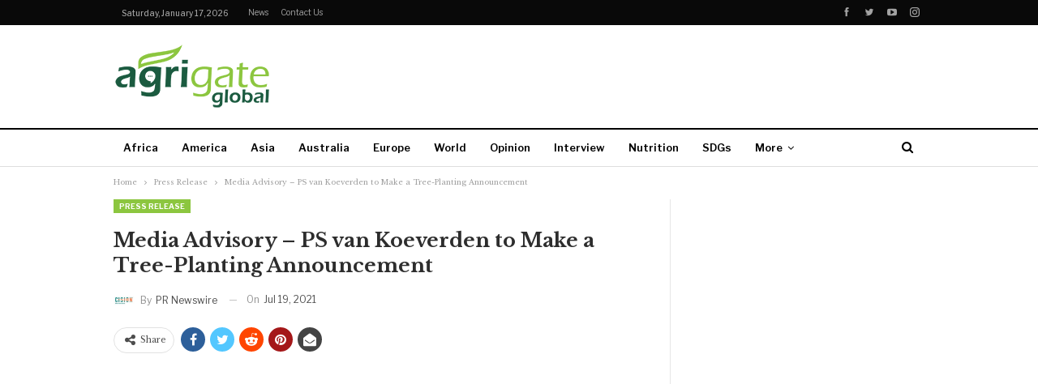

--- FILE ---
content_type: text/html; charset=UTF-8
request_url: https://agrigateglobal.com/press-release/media-advisory-ps-van-koeverden-to-make-a-tree-planting-announcement/
body_size: 82456
content:
	<!DOCTYPE html>
		<!--[if IE 8]>
	<html class="ie ie8" lang="en-US"> <![endif]-->
	<!--[if IE 9]>
	<html class="ie ie9" lang="en-US"> <![endif]-->
	<!--[if gt IE 9]><!-->
<html lang="en-US"> <!--<![endif]-->
	<head>
				<meta charset="UTF-8">
		<meta http-equiv="X-UA-Compatible" content="IE=edge">
		<meta name="viewport" content="width=device-width, initial-scale=1.0">
		<link rel="pingback" href="https://agrigateglobal.com/xmlrpc.php"/>

		<title>Media Advisory &#8211; PS van Koeverden to Make a Tree-Planting Announcement &#8211; Agrigate Global</title>
<meta name='robots' content='max-image-preview:large' />

<!-- Better Open Graph, Schema.org & Twitter Integration -->
<meta property="og:locale" content="en_us"/>
<meta property="og:site_name" content="Agrigate Global"/>
<meta property="og:url" content="https://agrigateglobal.com/press-release/media-advisory-ps-van-koeverden-to-make-a-tree-planting-announcement/"/>
<meta property="og:title" content="Media Advisory &#8211; PS van Koeverden to Make a Tree-Planting Announcement"/>
<meta property="og:image" content="https://agrigateglobal.com/wp-content/uploads/2021/06/ag-1-1024x575.jpg"/>
<meta property="article:section" content="Press Release"/>
<meta property="og:description" content=" MILTON, ON, July 19, 2021 /CNW/ - Adam van Koeverden, Parliamentary Secretary to the Minister of Diversity and Inclusion and Youth and to the Minister of Canadian Heritage (Sport) and Member of Parliament for Milton, on behalf of the Honourable Seam"/>
<meta property="og:type" content="article"/>
<meta name="twitter:card" content="summary"/>
<meta name="twitter:url" content="https://agrigateglobal.com/press-release/media-advisory-ps-van-koeverden-to-make-a-tree-planting-announcement/"/>
<meta name="twitter:title" content="Media Advisory &#8211; PS van Koeverden to Make a Tree-Planting Announcement"/>
<meta name="twitter:description" content=" MILTON, ON, July 19, 2021 /CNW/ - Adam van Koeverden, Parliamentary Secretary to the Minister of Diversity and Inclusion and Youth and to the Minister of Canadian Heritage (Sport) and Member of Parliament for Milton, on behalf of the Honourable Seam"/>
<meta name="twitter:image" content="https://agrigateglobal.com/wp-content/uploads/2021/06/ag-1-1024x575.jpg"/>
<!-- / Better Open Graph, Schema.org & Twitter Integration. -->
<link rel='dns-prefetch' href='//fonts.googleapis.com' />
<link rel="alternate" type="application/rss+xml" title="Agrigate Global &raquo; Feed" href="https://agrigateglobal.com/feed/" />
<link rel="alternate" type="application/rss+xml" title="Agrigate Global &raquo; Comments Feed" href="https://agrigateglobal.com/comments/feed/" />
<link rel="alternate" title="oEmbed (JSON)" type="application/json+oembed" href="https://agrigateglobal.com/wp-json/oembed/1.0/embed?url=https%3A%2F%2Fagrigateglobal.com%2Fpress-release%2Fmedia-advisory-ps-van-koeverden-to-make-a-tree-planting-announcement%2F" />
<link rel="alternate" title="oEmbed (XML)" type="text/xml+oembed" href="https://agrigateglobal.com/wp-json/oembed/1.0/embed?url=https%3A%2F%2Fagrigateglobal.com%2Fpress-release%2Fmedia-advisory-ps-van-koeverden-to-make-a-tree-planting-announcement%2F&#038;format=xml" />
<style id='wp-img-auto-sizes-contain-inline-css' type='text/css'>
img:is([sizes=auto i],[sizes^="auto," i]){contain-intrinsic-size:3000px 1500px}
/*# sourceURL=wp-img-auto-sizes-contain-inline-css */
</style>
<style id='wp-block-library-inline-css' type='text/css'>
:root{--wp-block-synced-color:#7a00df;--wp-block-synced-color--rgb:122,0,223;--wp-bound-block-color:var(--wp-block-synced-color);--wp-editor-canvas-background:#ddd;--wp-admin-theme-color:#007cba;--wp-admin-theme-color--rgb:0,124,186;--wp-admin-theme-color-darker-10:#006ba1;--wp-admin-theme-color-darker-10--rgb:0,107,160.5;--wp-admin-theme-color-darker-20:#005a87;--wp-admin-theme-color-darker-20--rgb:0,90,135;--wp-admin-border-width-focus:2px}@media (min-resolution:192dpi){:root{--wp-admin-border-width-focus:1.5px}}.wp-element-button{cursor:pointer}:root .has-very-light-gray-background-color{background-color:#eee}:root .has-very-dark-gray-background-color{background-color:#313131}:root .has-very-light-gray-color{color:#eee}:root .has-very-dark-gray-color{color:#313131}:root .has-vivid-green-cyan-to-vivid-cyan-blue-gradient-background{background:linear-gradient(135deg,#00d084,#0693e3)}:root .has-purple-crush-gradient-background{background:linear-gradient(135deg,#34e2e4,#4721fb 50%,#ab1dfe)}:root .has-hazy-dawn-gradient-background{background:linear-gradient(135deg,#faaca8,#dad0ec)}:root .has-subdued-olive-gradient-background{background:linear-gradient(135deg,#fafae1,#67a671)}:root .has-atomic-cream-gradient-background{background:linear-gradient(135deg,#fdd79a,#004a59)}:root .has-nightshade-gradient-background{background:linear-gradient(135deg,#330968,#31cdcf)}:root .has-midnight-gradient-background{background:linear-gradient(135deg,#020381,#2874fc)}:root{--wp--preset--font-size--normal:16px;--wp--preset--font-size--huge:42px}.has-regular-font-size{font-size:1em}.has-larger-font-size{font-size:2.625em}.has-normal-font-size{font-size:var(--wp--preset--font-size--normal)}.has-huge-font-size{font-size:var(--wp--preset--font-size--huge)}.has-text-align-center{text-align:center}.has-text-align-left{text-align:left}.has-text-align-right{text-align:right}.has-fit-text{white-space:nowrap!important}#end-resizable-editor-section{display:none}.aligncenter{clear:both}.items-justified-left{justify-content:flex-start}.items-justified-center{justify-content:center}.items-justified-right{justify-content:flex-end}.items-justified-space-between{justify-content:space-between}.screen-reader-text{border:0;clip-path:inset(50%);height:1px;margin:-1px;overflow:hidden;padding:0;position:absolute;width:1px;word-wrap:normal!important}.screen-reader-text:focus{background-color:#ddd;clip-path:none;color:#444;display:block;font-size:1em;height:auto;left:5px;line-height:normal;padding:15px 23px 14px;text-decoration:none;top:5px;width:auto;z-index:100000}html :where(.has-border-color){border-style:solid}html :where([style*=border-top-color]){border-top-style:solid}html :where([style*=border-right-color]){border-right-style:solid}html :where([style*=border-bottom-color]){border-bottom-style:solid}html :where([style*=border-left-color]){border-left-style:solid}html :where([style*=border-width]){border-style:solid}html :where([style*=border-top-width]){border-top-style:solid}html :where([style*=border-right-width]){border-right-style:solid}html :where([style*=border-bottom-width]){border-bottom-style:solid}html :where([style*=border-left-width]){border-left-style:solid}html :where(img[class*=wp-image-]){height:auto;max-width:100%}:where(figure){margin:0 0 1em}html :where(.is-position-sticky){--wp-admin--admin-bar--position-offset:var(--wp-admin--admin-bar--height,0px)}@media screen and (max-width:600px){html :where(.is-position-sticky){--wp-admin--admin-bar--position-offset:0px}}

/*# sourceURL=wp-block-library-inline-css */
</style><style id='global-styles-inline-css' type='text/css'>
:root{--wp--preset--aspect-ratio--square: 1;--wp--preset--aspect-ratio--4-3: 4/3;--wp--preset--aspect-ratio--3-4: 3/4;--wp--preset--aspect-ratio--3-2: 3/2;--wp--preset--aspect-ratio--2-3: 2/3;--wp--preset--aspect-ratio--16-9: 16/9;--wp--preset--aspect-ratio--9-16: 9/16;--wp--preset--color--black: #000000;--wp--preset--color--cyan-bluish-gray: #abb8c3;--wp--preset--color--white: #ffffff;--wp--preset--color--pale-pink: #f78da7;--wp--preset--color--vivid-red: #cf2e2e;--wp--preset--color--luminous-vivid-orange: #ff6900;--wp--preset--color--luminous-vivid-amber: #fcb900;--wp--preset--color--light-green-cyan: #7bdcb5;--wp--preset--color--vivid-green-cyan: #00d084;--wp--preset--color--pale-cyan-blue: #8ed1fc;--wp--preset--color--vivid-cyan-blue: #0693e3;--wp--preset--color--vivid-purple: #9b51e0;--wp--preset--gradient--vivid-cyan-blue-to-vivid-purple: linear-gradient(135deg,rgb(6,147,227) 0%,rgb(155,81,224) 100%);--wp--preset--gradient--light-green-cyan-to-vivid-green-cyan: linear-gradient(135deg,rgb(122,220,180) 0%,rgb(0,208,130) 100%);--wp--preset--gradient--luminous-vivid-amber-to-luminous-vivid-orange: linear-gradient(135deg,rgb(252,185,0) 0%,rgb(255,105,0) 100%);--wp--preset--gradient--luminous-vivid-orange-to-vivid-red: linear-gradient(135deg,rgb(255,105,0) 0%,rgb(207,46,46) 100%);--wp--preset--gradient--very-light-gray-to-cyan-bluish-gray: linear-gradient(135deg,rgb(238,238,238) 0%,rgb(169,184,195) 100%);--wp--preset--gradient--cool-to-warm-spectrum: linear-gradient(135deg,rgb(74,234,220) 0%,rgb(151,120,209) 20%,rgb(207,42,186) 40%,rgb(238,44,130) 60%,rgb(251,105,98) 80%,rgb(254,248,76) 100%);--wp--preset--gradient--blush-light-purple: linear-gradient(135deg,rgb(255,206,236) 0%,rgb(152,150,240) 100%);--wp--preset--gradient--blush-bordeaux: linear-gradient(135deg,rgb(254,205,165) 0%,rgb(254,45,45) 50%,rgb(107,0,62) 100%);--wp--preset--gradient--luminous-dusk: linear-gradient(135deg,rgb(255,203,112) 0%,rgb(199,81,192) 50%,rgb(65,88,208) 100%);--wp--preset--gradient--pale-ocean: linear-gradient(135deg,rgb(255,245,203) 0%,rgb(182,227,212) 50%,rgb(51,167,181) 100%);--wp--preset--gradient--electric-grass: linear-gradient(135deg,rgb(202,248,128) 0%,rgb(113,206,126) 100%);--wp--preset--gradient--midnight: linear-gradient(135deg,rgb(2,3,129) 0%,rgb(40,116,252) 100%);--wp--preset--font-size--small: 13px;--wp--preset--font-size--medium: 20px;--wp--preset--font-size--large: 36px;--wp--preset--font-size--x-large: 42px;--wp--preset--spacing--20: 0.44rem;--wp--preset--spacing--30: 0.67rem;--wp--preset--spacing--40: 1rem;--wp--preset--spacing--50: 1.5rem;--wp--preset--spacing--60: 2.25rem;--wp--preset--spacing--70: 3.38rem;--wp--preset--spacing--80: 5.06rem;--wp--preset--shadow--natural: 6px 6px 9px rgba(0, 0, 0, 0.2);--wp--preset--shadow--deep: 12px 12px 50px rgba(0, 0, 0, 0.4);--wp--preset--shadow--sharp: 6px 6px 0px rgba(0, 0, 0, 0.2);--wp--preset--shadow--outlined: 6px 6px 0px -3px rgb(255, 255, 255), 6px 6px rgb(0, 0, 0);--wp--preset--shadow--crisp: 6px 6px 0px rgb(0, 0, 0);}:where(.is-layout-flex){gap: 0.5em;}:where(.is-layout-grid){gap: 0.5em;}body .is-layout-flex{display: flex;}.is-layout-flex{flex-wrap: wrap;align-items: center;}.is-layout-flex > :is(*, div){margin: 0;}body .is-layout-grid{display: grid;}.is-layout-grid > :is(*, div){margin: 0;}:where(.wp-block-columns.is-layout-flex){gap: 2em;}:where(.wp-block-columns.is-layout-grid){gap: 2em;}:where(.wp-block-post-template.is-layout-flex){gap: 1.25em;}:where(.wp-block-post-template.is-layout-grid){gap: 1.25em;}.has-black-color{color: var(--wp--preset--color--black) !important;}.has-cyan-bluish-gray-color{color: var(--wp--preset--color--cyan-bluish-gray) !important;}.has-white-color{color: var(--wp--preset--color--white) !important;}.has-pale-pink-color{color: var(--wp--preset--color--pale-pink) !important;}.has-vivid-red-color{color: var(--wp--preset--color--vivid-red) !important;}.has-luminous-vivid-orange-color{color: var(--wp--preset--color--luminous-vivid-orange) !important;}.has-luminous-vivid-amber-color{color: var(--wp--preset--color--luminous-vivid-amber) !important;}.has-light-green-cyan-color{color: var(--wp--preset--color--light-green-cyan) !important;}.has-vivid-green-cyan-color{color: var(--wp--preset--color--vivid-green-cyan) !important;}.has-pale-cyan-blue-color{color: var(--wp--preset--color--pale-cyan-blue) !important;}.has-vivid-cyan-blue-color{color: var(--wp--preset--color--vivid-cyan-blue) !important;}.has-vivid-purple-color{color: var(--wp--preset--color--vivid-purple) !important;}.has-black-background-color{background-color: var(--wp--preset--color--black) !important;}.has-cyan-bluish-gray-background-color{background-color: var(--wp--preset--color--cyan-bluish-gray) !important;}.has-white-background-color{background-color: var(--wp--preset--color--white) !important;}.has-pale-pink-background-color{background-color: var(--wp--preset--color--pale-pink) !important;}.has-vivid-red-background-color{background-color: var(--wp--preset--color--vivid-red) !important;}.has-luminous-vivid-orange-background-color{background-color: var(--wp--preset--color--luminous-vivid-orange) !important;}.has-luminous-vivid-amber-background-color{background-color: var(--wp--preset--color--luminous-vivid-amber) !important;}.has-light-green-cyan-background-color{background-color: var(--wp--preset--color--light-green-cyan) !important;}.has-vivid-green-cyan-background-color{background-color: var(--wp--preset--color--vivid-green-cyan) !important;}.has-pale-cyan-blue-background-color{background-color: var(--wp--preset--color--pale-cyan-blue) !important;}.has-vivid-cyan-blue-background-color{background-color: var(--wp--preset--color--vivid-cyan-blue) !important;}.has-vivid-purple-background-color{background-color: var(--wp--preset--color--vivid-purple) !important;}.has-black-border-color{border-color: var(--wp--preset--color--black) !important;}.has-cyan-bluish-gray-border-color{border-color: var(--wp--preset--color--cyan-bluish-gray) !important;}.has-white-border-color{border-color: var(--wp--preset--color--white) !important;}.has-pale-pink-border-color{border-color: var(--wp--preset--color--pale-pink) !important;}.has-vivid-red-border-color{border-color: var(--wp--preset--color--vivid-red) !important;}.has-luminous-vivid-orange-border-color{border-color: var(--wp--preset--color--luminous-vivid-orange) !important;}.has-luminous-vivid-amber-border-color{border-color: var(--wp--preset--color--luminous-vivid-amber) !important;}.has-light-green-cyan-border-color{border-color: var(--wp--preset--color--light-green-cyan) !important;}.has-vivid-green-cyan-border-color{border-color: var(--wp--preset--color--vivid-green-cyan) !important;}.has-pale-cyan-blue-border-color{border-color: var(--wp--preset--color--pale-cyan-blue) !important;}.has-vivid-cyan-blue-border-color{border-color: var(--wp--preset--color--vivid-cyan-blue) !important;}.has-vivid-purple-border-color{border-color: var(--wp--preset--color--vivid-purple) !important;}.has-vivid-cyan-blue-to-vivid-purple-gradient-background{background: var(--wp--preset--gradient--vivid-cyan-blue-to-vivid-purple) !important;}.has-light-green-cyan-to-vivid-green-cyan-gradient-background{background: var(--wp--preset--gradient--light-green-cyan-to-vivid-green-cyan) !important;}.has-luminous-vivid-amber-to-luminous-vivid-orange-gradient-background{background: var(--wp--preset--gradient--luminous-vivid-amber-to-luminous-vivid-orange) !important;}.has-luminous-vivid-orange-to-vivid-red-gradient-background{background: var(--wp--preset--gradient--luminous-vivid-orange-to-vivid-red) !important;}.has-very-light-gray-to-cyan-bluish-gray-gradient-background{background: var(--wp--preset--gradient--very-light-gray-to-cyan-bluish-gray) !important;}.has-cool-to-warm-spectrum-gradient-background{background: var(--wp--preset--gradient--cool-to-warm-spectrum) !important;}.has-blush-light-purple-gradient-background{background: var(--wp--preset--gradient--blush-light-purple) !important;}.has-blush-bordeaux-gradient-background{background: var(--wp--preset--gradient--blush-bordeaux) !important;}.has-luminous-dusk-gradient-background{background: var(--wp--preset--gradient--luminous-dusk) !important;}.has-pale-ocean-gradient-background{background: var(--wp--preset--gradient--pale-ocean) !important;}.has-electric-grass-gradient-background{background: var(--wp--preset--gradient--electric-grass) !important;}.has-midnight-gradient-background{background: var(--wp--preset--gradient--midnight) !important;}.has-small-font-size{font-size: var(--wp--preset--font-size--small) !important;}.has-medium-font-size{font-size: var(--wp--preset--font-size--medium) !important;}.has-large-font-size{font-size: var(--wp--preset--font-size--large) !important;}.has-x-large-font-size{font-size: var(--wp--preset--font-size--x-large) !important;}
/*# sourceURL=global-styles-inline-css */
</style>

<style id='classic-theme-styles-inline-css' type='text/css'>
/*! This file is auto-generated */
.wp-block-button__link{color:#fff;background-color:#32373c;border-radius:9999px;box-shadow:none;text-decoration:none;padding:calc(.667em + 2px) calc(1.333em + 2px);font-size:1.125em}.wp-block-file__button{background:#32373c;color:#fff;text-decoration:none}
/*# sourceURL=/wp-includes/css/classic-themes.min.css */
</style>
<link rel='stylesheet' id='better-framework-main-fonts-css' href='https://fonts.googleapis.com/css?family=Libre+Baskerville:400,700%7CLibre+Franklin:400,700,600,500&#038;display=swap' type='text/css' media='all' />
<script type="text/javascript" src="https://agrigateglobal.com/wp-includes/js/jquery/jquery.min.js?ver=3.7.1" id="jquery-core-js"></script>
<script type="text/javascript" src="https://agrigateglobal.com/wp-includes/js/jquery/jquery-migrate.min.js?ver=3.4.1" id="jquery-migrate-js"></script>
<link rel="https://api.w.org/" href="https://agrigateglobal.com/wp-json/" /><link rel="alternate" title="JSON" type="application/json" href="https://agrigateglobal.com/wp-json/wp/v2/posts/7590" /><link rel="EditURI" type="application/rsd+xml" title="RSD" href="https://agrigateglobal.com/xmlrpc.php?rsd" />
<meta name="generator" content="WordPress 6.9" />
<link rel="canonical" href="https://agrigateglobal.com/press-release/media-advisory-ps-van-koeverden-to-make-a-tree-planting-announcement/" />
<link rel='shortlink' href='https://agrigateglobal.com/?p=7590' />
			<link rel="amphtml" href="https://agrigateglobal.com/press-release/media-advisory-ps-van-koeverden-to-make-a-tree-planting-announcement/amp/"/>
			<meta name="generator" content="Powered by WPBakery Page Builder - drag and drop page builder for WordPress."/>
<script type="application/ld+json">{
    "@context": "http://schema.org/",
    "@type": "Organization",
    "@id": "#organization",
    "logo": {
        "@type": "ImageObject",
        "url": "https://agrigateglobal.com/wp-content/uploads/2021/05/Agrigate-Global-Logo.png"
    },
    "url": "https://agrigateglobal.com/",
    "name": "Agrigate Global",
    "description": "Making Agriculture Heard"
}</script>
<script type="application/ld+json">{
    "@context": "http://schema.org/",
    "@type": "WebSite",
    "name": "Agrigate Global",
    "alternateName": "Making Agriculture Heard",
    "url": "https://agrigateglobal.com/"
}</script>
<script type="application/ld+json">{
    "@context": "http://schema.org/",
    "@type": "BlogPosting",
    "headline": "Media Advisory - PS van Koeverden to Make a Tree-Planting Announcement",
    "description": " MILTON,\u00a0ON, July 19, 2021 /CNW/ -\u00a0Adam van Koeverden, Parliamentary Secretary to the Minister of Diversity and Inclusion and Youth and to the Minister of Canadian Heritage (Sport) and Member of Parliament for Milton,\u00a0on behalf of the Honourable Seam",
    "datePublished": "2021-07-19",
    "dateModified": "2021-07-19",
    "author": {
        "@type": "Person",
        "@id": "#person-PRNewswire",
        "name": "PR Newswire"
    },
    "image": "https://agrigateglobal.com/wp-content/uploads/2021/06/ag-1-750x430.jpg",
    "interactionStatistic": [
        {
            "@type": "InteractionCounter",
            "interactionType": "http://schema.org/CommentAction",
            "userInteractionCount": "0"
        }
    ],
    "publisher": {
        "@id": "#organization"
    },
    "mainEntityOfPage": "https://agrigateglobal.com/press-release/media-advisory-ps-van-koeverden-to-make-a-tree-planting-announcement/"
}</script>
<link rel='stylesheet' id='bf-minifed-css-1' href='https://agrigateglobal.com/wp-content/bs-booster-cache/b13c544a0b295bd82f7b92ab1158eb59.css' type='text/css' media='all' />
<link rel='stylesheet' id='7.11.0-1766463963' href='https://agrigateglobal.com/wp-content/bs-booster-cache/c8e960267e1c93d67538cc8d5bfc4d31.css' type='text/css' media='all' />
<link rel="icon" href="https://agrigateglobal.com/wp-content/uploads/2020/01/cropped-AG_LOGO-02-32x32.png" sizes="32x32" />
<link rel="icon" href="https://agrigateglobal.com/wp-content/uploads/2020/01/cropped-AG_LOGO-02-192x192.png" sizes="192x192" />
<link rel="apple-touch-icon" href="https://agrigateglobal.com/wp-content/uploads/2020/01/cropped-AG_LOGO-02-180x180.png" />
<meta name="msapplication-TileImage" content="https://agrigateglobal.com/wp-content/uploads/2020/01/cropped-AG_LOGO-02-270x270.png" />
<noscript><style> .wpb_animate_when_almost_visible { opacity: 1; }</style></noscript>	</head>

<body data-rsssl=1 class="wp-singular post-template-default single single-post postid-7590 single-format-standard wp-theme-publisher bs-theme bs-publisher bs-publisher-newspaper active-light-box ltr close-rh page-layout-2-col page-layout-2-col-right full-width active-sticky-sidebar main-menu-sticky-smart main-menu-out-full-width active-ajax-search single-prim-cat-1221 single-cat-1221  bs-hide-ha wpb-js-composer js-comp-ver-6.7.0 vc_responsive bs-ll-a" dir="ltr">
	<header id="header" class="site-header header-style-2 full-width" itemscope="itemscope" itemtype="https://schema.org/WPHeader">

		<section class="topbar topbar-style-1 hidden-xs hidden-xs">
	<div class="content-wrap">
		<div class="container">
			<div class="topbar-inner clearfix">

									<div class="section-links">
								<div  class="  better-studio-shortcode bsc-clearfix better-social-counter style-button not-colored in-4-col">
						<ul class="social-list bsc-clearfix"><li class="social-item facebook"><a href = "https://www.facebook.com/AgrigateGlobal" target = "_blank" > <i class="item-icon bsfi-facebook" ></i><span class="item-title" > Likes </span> </a> </li> <li class="social-item twitter"><a href = "https://twitter.com/AgrigateGlobal" target = "_blank" > <i class="item-icon bsfi-twitter" ></i><span class="item-title" > Followers </span> </a> </li> <li class="social-item youtube"><a href = "https://youtube.com/channel/UClZnTEXY322NF-qQSp12lbw" target = "_blank" > <i class="item-icon bsfi-youtube" ></i><span class="item-title" > Subscribers </span> </a> </li> <li class="social-item instagram"><a href = "https://instagram.com/AgrigateGlobal" target = "_blank" > <i class="item-icon bsfi-instagram" ></i><span class="item-title" > Followers </span> </a> </li> 			</ul>
		</div>
							</div>
				
				<div class="section-menu">
						<div id="menu-top" class="menu top-menu-wrapper" role="navigation" itemscope="itemscope" itemtype="https://schema.org/SiteNavigationElement">
		<nav class="top-menu-container">

			<ul id="top-navigation" class="top-menu menu clearfix bsm-pure">
									<li id="topbar-date" class="menu-item menu-item-date">
					<span
						class="topbar-date">Saturday, January 17, 2026</span>
					</li>
					<li id="menu-item-6535" class="menu-item menu-item-type-taxonomy menu-item-object-category menu-term-2 better-anim-fade menu-item-6535"><a href="https://agrigateglobal.com/category/reads/news/">News</a></li>
<li id="menu-item-6534" class="menu-item menu-item-type-post_type menu-item-object-page better-anim-fade menu-item-6534"><a href="https://agrigateglobal.com/contact-us/">Contact us</a></li>
			</ul>

		</nav>
	</div>
				</div>
			</div>
		</div>
	</div>
</section>
		<div class="header-inner">
			<div class="content-wrap">
				<div class="container">
					<div class="row">
						<div class="row-height">
							<div class="logo-col col-xs-4">
								<div class="col-inside">
									<div id="site-branding" class="site-branding">
	<p  id="site-title" class="logo h1 img-logo">
	<a href="https://agrigateglobal.com/" itemprop="url" rel="home">
					<img id="site-logo" src="https://agrigateglobal.com/wp-content/uploads/2021/05/Agrigate-Global-Logo.png"
			     alt="Agrigate Global"  />

			<span class="site-title">Agrigate Global - Making Agriculture Heard</span>
				</a>
</p>
</div><!-- .site-branding -->
								</div>
							</div>
															<div class="sidebar-col col-xs-8">
									<div class="col-inside">
										<aside id="sidebar" class="sidebar" role="complementary" itemscope="itemscope" itemtype="https://schema.org/WPSideBar">
											<div class="hzxmojqrd hzxmojqrd-loc-header_aside_logo hzxmojqrd-align-right hzxmojqrd-column-1 no-bg-box-model"><div id="hzxmojqrd-8077-372879357" class="hzxmojqrd-container hzxmojqrd-type-code " itemscope="" itemtype="https://schema.org/WPAdBlock" data-adid="8077" data-type="code"><div id="hzxmojqrd-8077-372879357-place"></div><script src="//pagead2.googlesyndication.com/pagead/js/adsbygoogle.js"></script><script type="text/javascript">var betterads_screen_width = document.body.clientWidth;betterads_el = document.getElementById('hzxmojqrd-8077-372879357');             if (betterads_el.getBoundingClientRect().width) {     betterads_el_width_raw = betterads_el_width = betterads_el.getBoundingClientRect().width;    } else {     betterads_el_width_raw = betterads_el_width = betterads_el.offsetWidth;    }        var size = ["125", "125"];    if ( betterads_el_width >= 728 )      betterads_el_width = ["728", "90"];    else if ( betterads_el_width >= 468 )     betterads_el_width = ["468", "60"];    else if ( betterads_el_width >= 336 )     betterads_el_width = ["336", "280"];    else if ( betterads_el_width >= 300 )     betterads_el_width = ["300", "250"];    else if ( betterads_el_width >= 250 )     betterads_el_width = ["250", "250"];    else if ( betterads_el_width >= 200 )     betterads_el_width = ["200", "200"];    else if ( betterads_el_width >= 180 )     betterads_el_width = ["180", "150"]; if ( betterads_screen_width >= 1140 ) {          document.getElementById('hzxmojqrd-8077-372879357-place').innerHTML = '<ins class="adsbygoogle" style="display:inline-block;width:728px;height:90px"  data-ad-client="ca-pub-5816914734358758"  data-ad-slot="3571820710" ></ins>';          (adsbygoogle = window.adsbygoogle || []).push({});         }else if ( betterads_screen_width >= 1019  && betterads_screen_width < 1140 ) { document.getElementById('hzxmojqrd-8077-372879357-place').innerHTML = '<ins class="adsbygoogle" style="display:inline-block;width:' + betterads_el_width[0] + 'px;height:' + betterads_el_width[1] + 'px"  data-ad-client="ca-pub-5816914734358758"  data-ad-slot="3571820710" ></ins>';         (adsbygoogle = window.adsbygoogle || []).push({});}else if ( betterads_screen_width >= 768  && betterads_screen_width < 1019 ) { document.getElementById('hzxmojqrd-8077-372879357-place').innerHTML = '<ins class="adsbygoogle" style="display:inline-block;width:' + betterads_el_width[0] + 'px;height:' + betterads_el_width[1] + 'px"  data-ad-client="ca-pub-5816914734358758"  data-ad-slot="3571820710" ></ins>';         (adsbygoogle = window.adsbygoogle || []).push({});}else if ( betterads_screen_width < 768 ) { document.getElementById('hzxmojqrd-8077-372879357-place').innerHTML = '<ins class="adsbygoogle" style="display:inline-block;width:' + betterads_el_width[0] + 'px;height:' + betterads_el_width[1] + 'px"  data-ad-client="ca-pub-5816914734358758"  data-ad-slot="3571820710" ></ins>';         (adsbygoogle = window.adsbygoogle || []).push({});}</script></div></div>										</aside>
									</div>
								</div>
														</div>
					</div>
				</div>
			</div>
		</div>

		<div id="menu-main" class="menu main-menu-wrapper show-search-item menu-actions-btn-width-1" role="navigation" itemscope="itemscope" itemtype="https://schema.org/SiteNavigationElement">
	<div class="main-menu-inner">
		<div class="content-wrap">
			<div class="container">

				<nav class="main-menu-container">
					<ul id="main-navigation" class="main-menu menu bsm-pure clearfix">
						<li id="menu-item-6522" class="menu-item menu-item-type-taxonomy menu-item-object-category menu-term-92 better-anim-fade menu-item-6522"><a href="https://agrigateglobal.com/category/africa/">Africa</a></li>
<li id="menu-item-6523" class="menu-item menu-item-type-taxonomy menu-item-object-category menu-term-94 better-anim-fade menu-item-6523"><a href="https://agrigateglobal.com/category/america/">America</a></li>
<li id="menu-item-6524" class="menu-item menu-item-type-taxonomy menu-item-object-category menu-term-91 better-anim-fade menu-item-6524"><a href="https://agrigateglobal.com/category/asia/">Asia</a></li>
<li id="menu-item-6525" class="menu-item menu-item-type-taxonomy menu-item-object-category menu-term-95 better-anim-fade menu-item-6525"><a href="https://agrigateglobal.com/category/australia/">Australia</a></li>
<li id="menu-item-6526" class="menu-item menu-item-type-taxonomy menu-item-object-category menu-term-93 better-anim-fade menu-item-6526"><a href="https://agrigateglobal.com/category/europe/">Europe</a></li>
<li id="menu-item-6527" class="menu-item menu-item-type-taxonomy menu-item-object-category menu-term-96 better-anim-fade menu-item-6527"><a href="https://agrigateglobal.com/category/world/">World</a></li>
<li id="menu-item-6528" class="menu-item menu-item-type-taxonomy menu-item-object-category menu-term-17 better-anim-fade menu-item-6528"><a href="https://agrigateglobal.com/category/reads/opinion/">Opinion</a></li>
<li id="menu-item-6529" class="menu-item menu-item-type-taxonomy menu-item-object-category menu-term-44 better-anim-fade menu-item-6529"><a href="https://agrigateglobal.com/category/reads/interview/">Interview</a></li>
<li id="menu-item-6530" class="menu-item menu-item-type-taxonomy menu-item-object-category menu-term-103 better-anim-fade menu-item-6530"><a href="https://agrigateglobal.com/category/reads/news/nutrition/">Nutrition</a></li>
<li id="menu-item-6531" class="menu-item menu-item-type-taxonomy menu-item-object-category menu-term-104 better-anim-fade menu-item-6531"><a href="https://agrigateglobal.com/category/reads/news/sdgs/">SDGs</a></li>
<li id="menu-item-6793" class="menu-item menu-item-type-post_type menu-item-object-page better-anim-fade menu-item-6793"><a href="https://agrigateglobal.com/press-release/">Press Release</a></li>
					</ul><!-- #main-navigation -->
											<div class="menu-action-buttons width-1">
															<div class="search-container close">
									<span class="search-handler"><i class="fa fa-search"></i></span>

									<div class="search-box clearfix">
										<form role="search" method="get" class="search-form clearfix" action="https://agrigateglobal.com">
	<input type="search" class="search-field"
	       placeholder="Search..."
	       value="" name="s"
	       title="Search for:"
	       autocomplete="off">
	<input type="submit" class="search-submit" value="Search">
</form><!-- .search-form -->
									</div>
								</div>
														</div>
										</nav><!-- .main-menu-container -->

			</div>
		</div>
	</div>
</div><!-- .menu -->
	</header><!-- .header -->
	<div class="rh-header clearfix light deferred-block-exclude">
		<div class="rh-container clearfix">

			<div class="menu-container close">
				<span class="menu-handler"><span class="lines"></span></span>
			</div><!-- .menu-container -->

			<div class="logo-container rh-img-logo">
				<a href="https://agrigateglobal.com/" itemprop="url" rel="home">
											<img src="https://agrigateglobal.com/wp-content/uploads/2021/05/Agrigate-Global-Logo.png"
						     alt="Agrigate Global"  />				</a>
			</div><!-- .logo-container -->
		</div><!-- .rh-container -->
	</div><!-- .rh-header -->
		<div class="main-wrap content-main-wrap">
		<nav role="navigation" aria-label="Breadcrumbs" class="bf-breadcrumb clearfix bc-top-style"><div class="container bf-breadcrumb-container"><ul class="bf-breadcrumb-items" itemscope itemtype="http://schema.org/BreadcrumbList"><meta name="numberOfItems" content="3" /><meta name="itemListOrder" content="Ascending" /><li itemprop="itemListElement" itemscope itemtype="http://schema.org/ListItem" class="bf-breadcrumb-item bf-breadcrumb-begin"><a itemprop="item" href="https://agrigateglobal.com" rel="home"><span itemprop="name">Home</span></a><meta itemprop="position" content="1" /></li><li itemprop="itemListElement" itemscope itemtype="http://schema.org/ListItem" class="bf-breadcrumb-item"><a itemprop="item" href="https://agrigateglobal.com/category/press-release/" ><span itemprop="name">Press Release</span></a><meta itemprop="position" content="2" /></li><li itemprop="itemListElement" itemscope itemtype="http://schema.org/ListItem" class="bf-breadcrumb-item bf-breadcrumb-end"><span itemprop="name">Media Advisory &#8211; PS van Koeverden to Make a Tree-Planting Announcement</span><meta itemprop="item" content="https://agrigateglobal.com/press-release/media-advisory-ps-van-koeverden-to-make-a-tree-planting-announcement/"/><meta itemprop="position" content="3" /></li></ul></div></nav><div class="content-wrap">
		<main id="content" class="content-container">

		<div class="container layout-2-col layout-2-col-1 layout-right-sidebar layout-bc-before post-template-9">

			<div class="row main-section">
										<div class="col-sm-8 content-column">
							<div class="single-container">
																<article id="post-7590" class="post-7590 post type-post status-publish format-standard  category-press-release single-post-content">
									<div class="post-header-inner">
										<div class="post-header-title">
											<div class="term-badges floated"><span class="term-badge term-1221"><a href="https://agrigateglobal.com/category/press-release/">Press Release</a></span></div>											<h1 class="single-post-title">
												<span class="post-title" itemprop="headline">Media Advisory &#8211; PS van Koeverden to Make a Tree-Planting Announcement</span>
											</h1>
											<div class="post-meta single-post-meta">
			<a href="https://agrigateglobal.com/author/prnewswire/"
		   title="Browse Author Articles"
		   class="post-author-a post-author-avatar">
			<img alt=''  data-src='https://agrigateglobal.com/wp-content/uploads/2021/06/cision-160x160-1-150x150.jpg' class='avatar avatar-26 photo avatar-default' height='26' width='26' /><span class="post-author-name">By <b>PR Newswire</b></span>		</a>
					<span class="time"><time class="post-published updated"
			                         datetime="2021-07-19T21:20:00+05:30">On <b>Jul 19, 2021</b></time></span>
			</div>
										</div>
									</div>
											<div class="post-share single-post-share top-share clearfix style-1">
			<div class="post-share-btn-group">
							</div>
						<div class="share-handler-wrap ">
				<span class="share-handler post-share-btn rank-default">
					<i class="bf-icon  fa fa-share-alt"></i>						<b class="text">Share</b>
										</span>
				<span class="social-item facebook"><a href="https://www.facebook.com/sharer.php?u=https%3A%2F%2Fagrigateglobal.com%2Fpress-release%2Fmedia-advisory-ps-van-koeverden-to-make-a-tree-planting-announcement%2F" target="_blank" rel="nofollow noreferrer" class="bs-button-el" onclick="window.open(this.href, 'share-facebook','left=50,top=50,width=600,height=320,toolbar=0'); return false;"><span class="icon"><i class="bf-icon fa fa-facebook"></i></span></a></span><span class="social-item twitter"><a href="https://twitter.com/share?text=Media Advisory &#8211; PS van Koeverden to Make a Tree-Planting Announcement @AgrigateGlobal&url=https%3A%2F%2Fagrigateglobal.com%2Fpress-release%2Fmedia-advisory-ps-van-koeverden-to-make-a-tree-planting-announcement%2F" target="_blank" rel="nofollow noreferrer" class="bs-button-el" onclick="window.open(this.href, 'share-twitter','left=50,top=50,width=600,height=320,toolbar=0'); return false;"><span class="icon"><i class="bf-icon fa fa-twitter"></i></span></a></span><span class="social-item reddit"><a href="https://reddit.com/submit?url=https%3A%2F%2Fagrigateglobal.com%2Fpress-release%2Fmedia-advisory-ps-van-koeverden-to-make-a-tree-planting-announcement%2F&title=Media Advisory &#8211; PS van Koeverden to Make a Tree-Planting Announcement" target="_blank" rel="nofollow noreferrer" class="bs-button-el" onclick="window.open(this.href, 'share-reddit','left=50,top=50,width=600,height=320,toolbar=0'); return false;"><span class="icon"><i class="bf-icon fa fa-reddit-alien"></i></span></a></span><span class="social-item whatsapp"><a href="whatsapp://send?text=Media Advisory &#8211; PS van Koeverden to Make a Tree-Planting Announcement %0A%0A https%3A%2F%2Fagrigateglobal.com%2Fpress-release%2Fmedia-advisory-ps-van-koeverden-to-make-a-tree-planting-announcement%2F" target="_blank" rel="nofollow noreferrer" class="bs-button-el" onclick="window.open(this.href, 'share-whatsapp','left=50,top=50,width=600,height=320,toolbar=0'); return false;"><span class="icon"><i class="bf-icon fa fa-whatsapp"></i></span></a></span><span class="social-item pinterest"><a href="https://pinterest.com/pin/create/button/?url=https%3A%2F%2Fagrigateglobal.com%2Fpress-release%2Fmedia-advisory-ps-van-koeverden-to-make-a-tree-planting-announcement%2F&media=&description=Media Advisory &#8211; PS van Koeverden to Make a Tree-Planting Announcement" target="_blank" rel="nofollow noreferrer" class="bs-button-el" onclick="window.open(this.href, 'share-pinterest','left=50,top=50,width=600,height=320,toolbar=0'); return false;"><span class="icon"><i class="bf-icon fa fa-pinterest"></i></span></a></span><span class="social-item email"><a href="mailto:?subject=Media Advisory &#8211; PS van Koeverden to Make a Tree-Planting Announcement&body=https%3A%2F%2Fagrigateglobal.com%2Fpress-release%2Fmedia-advisory-ps-van-koeverden-to-make-a-tree-planting-announcement%2F" target="_blank" rel="nofollow noreferrer" class="bs-button-el" onclick="window.open(this.href, 'share-email','left=50,top=50,width=600,height=320,toolbar=0'); return false;"><span class="icon"><i class="bf-icon fa fa-envelope-open"></i></span></a></span></div>		</div>
											<div class="entry-content clearfix single-post-content">
										<div class="hzxmojqrd hzxmojqrd-post-top hzxmojqrd-float-center hzxmojqrd-align-center hzxmojqrd-column-1 no-bg-box-model"><div id="hzxmojqrd-6129-1413977285" class="hzxmojqrd-container hzxmojqrd-type-code " itemscope="" itemtype="https://schema.org/WPAdBlock" data-adid="6129" data-type="code"><div id="hzxmojqrd-6129-1413977285-place"></div><script type="text/javascript">var betterads_screen_width = document.body.clientWidth;betterads_el = document.getElementById('hzxmojqrd-6129-1413977285');             if (betterads_el.getBoundingClientRect().width) {     betterads_el_width_raw = betterads_el_width = betterads_el.getBoundingClientRect().width;    } else {     betterads_el_width_raw = betterads_el_width = betterads_el.offsetWidth;    }        var size = ["125", "125"];    if ( betterads_el_width >= 728 )      betterads_el_width = ["728", "90"];    else if ( betterads_el_width >= 468 )     betterads_el_width = ["468", "60"];    else if ( betterads_el_width >= 336 )     betterads_el_width = ["336", "280"];    else if ( betterads_el_width >= 300 )     betterads_el_width = ["300", "250"];    else if ( betterads_el_width >= 250 )     betterads_el_width = ["250", "250"];    else if ( betterads_el_width >= 200 )     betterads_el_width = ["200", "200"];    else if ( betterads_el_width >= 180 )     betterads_el_width = ["180", "150"]; if ( betterads_screen_width >= 1140 ) { document.getElementById('hzxmojqrd-6129-1413977285-place').innerHTML = '<ins class="adsbygoogle" style="display:block;"  data-ad-client="ca-pub-5816914734358758"  data-ad-slot="7366116839"  data-full-width-responsive="true"  data-ad-format="auto" ></ins>';         (adsbygoogle = window.adsbygoogle || []).push({});}else if ( betterads_screen_width >= 1019  && betterads_screen_width < 1140 ) { document.getElementById('hzxmojqrd-6129-1413977285-place').innerHTML = '<ins class="adsbygoogle" style="display:block;"  data-ad-client="ca-pub-5816914734358758"  data-ad-slot="7366116839"  data-full-width-responsive="true"  data-ad-format="auto" ></ins>';         (adsbygoogle = window.adsbygoogle || []).push({});}else if ( betterads_screen_width >= 768  && betterads_screen_width < 1019 ) { document.getElementById('hzxmojqrd-6129-1413977285-place').innerHTML = '<ins class="adsbygoogle" style="display:block;"  data-ad-client="ca-pub-5816914734358758"  data-ad-slot="7366116839"  data-full-width-responsive="true"  data-ad-format="auto" ></ins>';         (adsbygoogle = window.adsbygoogle || []).push({});}else if ( betterads_screen_width < 768 ) { document.getElementById('hzxmojqrd-6129-1413977285-place').innerHTML = '<ins class="adsbygoogle" style="display:block;"  data-ad-client="ca-pub-5816914734358758"  data-ad-slot="7366116839"  data-full-width-responsive="true"  data-ad-format="auto" ></ins>';         (adsbygoogle = window.adsbygoogle || []).push({});}</script><p class='hzxmojqrd-caption hzxmojqrd-caption-below'>- Advertisement -</p></div></div>
<p>MILTON, ON, <span class="xn-chron">July 19, 2021</span> /CNW/ &#8211; Adam van Koeverden, Parliamentary Secretary to the Minister of Diversity and Inclusion and Youth and to the Minister of Canadian Heritage (Sport) and Member of Parliament for Milton, on behalf of the Honourable Seamus O&#8217;Regan Jr., Minister of Natural Resources, will make a tree-planting announcement.</p>
<p>A media availability will follow. </p>
<div>
<table border="0" cellpadding="0" cellspacing="0" class="prnsbt0 prnsbr0 prnbcc prnsbb0 prnsbl0" id="convertedTable2f24">
<tr>
<td class="prngen2">
<p class="prnews_p"><span class="prnews_span"><b>Date:</b></span></p>
</td>
<td class="prngen2">
<p class="prnews_p"><span class="prnews_span">July 20, 2021</span></p>
</td>
</tr>
<tr>
<td class="prngen2">
<p class="prnews_p"><span class="prnews_span"><b>Time:</b></span></p>
</td>
<td class="prngen2">
<p class="prnews_p"><span class="prnews_span">11 a.m. EDT</span></p>
</td>
</tr>
<tr>
<td class="prngen3"></br></td>
<td class="prngen3"></br></td>
</tr>
<tr>
<td class="prngen2">
<p class="prnews_p"><span class="prnews_span"><b>Location:</b></span></p>
</td>
<td class="prngen2">
<p class="prnews_p"><span class="prnews_span">Kelso Conservation Area – Summit Entrance (Biking/Hiking Area)</span></p>
</td>
</tr>
<tr>
<td class="prngen3"></br></td>
<td class="prngen2">
<p class="prnews_p"><span class="prnews_span">5301 Steeles Avenue West</span></p>
</td>
</tr>
<tr>
<td class="prngen3"></br></td>
<td class="prngen2">
<p class="prnews_p"><span class="prnews_span">Milton, Ontario  L9T 7L3</span></p>
</td>
</tr>
</table>
</div>
<p>Accredited media are asked to pre-register to participate in person by contacting Natural Resources Canada media relations at <a href="mailto:NRCan.media.RNCan@canada.ca" rel="nofollow noopener" target="_blank">NRCan.media.RNCan@canada.ca</a>.</p>
<p><b>Notes:</b> Those who wish to attend are asked to complete the <a href="https://c212.net/c/link/?t=0&amp;l=en&amp;o=3232439-1&amp;h=2841446120&amp;u=https%3A%2F%2Fcan01.safelinks.protection.outlook.com%2F%3Furl%3Dhttps%253A%252F%252Fforms.office.com%252Fr%252F3Aa0V05iaE%26data%3D04%257C01%257Cabirza%2540hrca.on.ca%257C85da54c51f6d418b7f6408d947a0f092%257Cf54623c78bce4eaf9bc3d671d530b7fe%257C0%257C0%257C637619579430008184%257CUnknown%257CTWFpbGZsb3d8eyJWIjoiMC4wLjAwMDAiLCJQIjoiV2luMzIiLCJBTiI6Ik1haWwiLCJXVCI6Mn0%253D%257C1000%26sdata%3DT9bLkBpyctn%252B1rOTaRjBqL7ZyOqe0S0yrSpe3ZxWQu4%253D%26reserved%3D0&amp;a=COVID-19+pre-screening" rel="nofollow noopener" target="_blank">COVID-19 pre-screening</a> digital sheet in advance of arriving. Please respect the social distancing practices outlined by the Public Health Agency of <span class="xn-location">Canada</span>. Keep two metres apart from others. Wearing a face mask is required. </p>
<p>In-person attendance will be limited. </p>
<p>As per current public health guidance, please do not attend the event if you are feeling unwell or experiencing any symptoms of COVID-19. </p>
<p>SOURCE Natural Resources Canada</p>
<p><img alt=""  data-src="https://rt.newswire.ca/rt.gif?NewsItemId=C6824&amp;Transmission_Id=202107191220CANADANWCANADAPR_C6824&amp;DateId=20210719" style="border:0px; width:1px; height:1px;"></img> Disclaimer: The above press release comes to you under an arrangement with PR Newswire. Agrigate Global takes no editorial responsibility for the same.</p>
<div class="hzxmojqrd hzxmojqrd-post-bottom hzxmojqrd-float-center hzxmojqrd-align-center hzxmojqrd-column-1 no-bg-box-model"><div id="hzxmojqrd-6574-1959650150" class="hzxmojqrd-container hzxmojqrd-type-image " itemscope="" itemtype="https://schema.org/WPAdBlock" data-adid="6574" data-type="image"><a itemprop="url" class="hzxmojqrd-link" href="https://twitter.com/AgrigateGlobal" target="_blank" ><img class="hzxmojqrd-image" src="https://agrigateglobal.com/wp-content/uploads/2019/12/twitter.jpeg" alt="In-article Twitter" /></a></div></div>									</div>
											<div class="post-share single-post-share bottom-share clearfix style-1">
			<div class="post-share-btn-group">
							</div>
						<div class="share-handler-wrap ">
				<span class="share-handler post-share-btn rank-default">
					<i class="bf-icon  fa fa-share-alt"></i>						<b class="text">Share</b>
										</span>
				<span class="social-item facebook"><a href="https://www.facebook.com/sharer.php?u=https%3A%2F%2Fagrigateglobal.com%2Fpress-release%2Fmedia-advisory-ps-van-koeverden-to-make-a-tree-planting-announcement%2F" target="_blank" rel="nofollow noreferrer" class="bs-button-el" onclick="window.open(this.href, 'share-facebook','left=50,top=50,width=600,height=320,toolbar=0'); return false;"><span class="icon"><i class="bf-icon fa fa-facebook"></i></span></a></span><span class="social-item twitter"><a href="https://twitter.com/share?text=Media Advisory &#8211; PS van Koeverden to Make a Tree-Planting Announcement @AgrigateGlobal&url=https%3A%2F%2Fagrigateglobal.com%2Fpress-release%2Fmedia-advisory-ps-van-koeverden-to-make-a-tree-planting-announcement%2F" target="_blank" rel="nofollow noreferrer" class="bs-button-el" onclick="window.open(this.href, 'share-twitter','left=50,top=50,width=600,height=320,toolbar=0'); return false;"><span class="icon"><i class="bf-icon fa fa-twitter"></i></span></a></span><span class="social-item reddit"><a href="https://reddit.com/submit?url=https%3A%2F%2Fagrigateglobal.com%2Fpress-release%2Fmedia-advisory-ps-van-koeverden-to-make-a-tree-planting-announcement%2F&title=Media Advisory &#8211; PS van Koeverden to Make a Tree-Planting Announcement" target="_blank" rel="nofollow noreferrer" class="bs-button-el" onclick="window.open(this.href, 'share-reddit','left=50,top=50,width=600,height=320,toolbar=0'); return false;"><span class="icon"><i class="bf-icon fa fa-reddit-alien"></i></span></a></span><span class="social-item whatsapp"><a href="whatsapp://send?text=Media Advisory &#8211; PS van Koeverden to Make a Tree-Planting Announcement %0A%0A https%3A%2F%2Fagrigateglobal.com%2Fpress-release%2Fmedia-advisory-ps-van-koeverden-to-make-a-tree-planting-announcement%2F" target="_blank" rel="nofollow noreferrer" class="bs-button-el" onclick="window.open(this.href, 'share-whatsapp','left=50,top=50,width=600,height=320,toolbar=0'); return false;"><span class="icon"><i class="bf-icon fa fa-whatsapp"></i></span></a></span><span class="social-item pinterest"><a href="https://pinterest.com/pin/create/button/?url=https%3A%2F%2Fagrigateglobal.com%2Fpress-release%2Fmedia-advisory-ps-van-koeverden-to-make-a-tree-planting-announcement%2F&media=&description=Media Advisory &#8211; PS van Koeverden to Make a Tree-Planting Announcement" target="_blank" rel="nofollow noreferrer" class="bs-button-el" onclick="window.open(this.href, 'share-pinterest','left=50,top=50,width=600,height=320,toolbar=0'); return false;"><span class="icon"><i class="bf-icon fa fa-pinterest"></i></span></a></span><span class="social-item email"><a href="mailto:?subject=Media Advisory &#8211; PS van Koeverden to Make a Tree-Planting Announcement&body=https%3A%2F%2Fagrigateglobal.com%2Fpress-release%2Fmedia-advisory-ps-van-koeverden-to-make-a-tree-planting-announcement%2F" target="_blank" rel="nofollow noreferrer" class="bs-button-el" onclick="window.open(this.href, 'share-email','left=50,top=50,width=600,height=320,toolbar=0'); return false;"><span class="icon"><i class="bf-icon fa fa-envelope-open"></i></span></a></span></div>		</div>
										</article>
								<section class="post-author clearfix">
		<a href="https://agrigateglobal.com/author/prnewswire/"
	   title="Browse Author Articles">
		<span class="post-author-avatar" itemprop="image"><img alt=''  data-src='https://agrigateglobal.com/wp-content/uploads/2021/06/cision-160x160-1-150x150.jpg' class='avatar avatar-80 photo avatar-default' height='80' width='80' /></span>
	</a>

	<div class="author-title heading-typo">
		<a class="post-author-url" href="https://agrigateglobal.com/author/prnewswire/"><span class="post-author-name">PR Newswire</span></a>

					<span class="title-counts">9105 posts</span>
		
			</div>

	<div class="author-links">
				<ul class="author-social-icons">
					</ul>
			</div>

	<div class="post-author-bio" itemprop="description">
			</div>

</section>
	<section class="next-prev-post clearfix">

					<div class="prev-post">
				<p class="pre-title heading-typo"><i
							class="fa fa-arrow-left"></i> Prev Post				</p>
				<p class="title heading-typo"><a href="https://agrigateglobal.com/press-release/bion-website-and-email-compromised/" rel="prev">Bion Website and Email Compromised</a></p>
			</div>
		
					<div class="next-post">
				<p class="pre-title heading-typo">Next Post <i
							class="fa fa-arrow-right"></i></p>
				<p class="title heading-typo"><a href="https://agrigateglobal.com/press-release/atlas-renewable-energy-and-unipar-sign-a-solar-energy-ppa-in-brazil/" rel="next">Atlas Renewable Energy and Unipar sign a Solar Energy PPA in Brazil</a></p>
			</div>
		
	</section>
							</div>
							<div class="post-related">

	<div class="section-heading sh-t2 sh-s1 multi-tab">

					<a href="#relatedposts_86469690_1" class="main-link active"
			   data-toggle="tab">
				<span
						class="h-text related-posts-heading">You might also like</span>
			</a>
			<a href="#relatedposts_86469690_2" class="other-link" data-toggle="tab"
			   data-deferred-event="shown.bs.tab"
			   data-deferred-init="relatedposts_86469690_2">
				<span
						class="h-text related-posts-heading">More from author</span>
			</a>
		
	</div>

		<div class="tab-content">
		<div class="tab-pane bs-tab-anim bs-tab-animated active"
		     id="relatedposts_86469690_1">
			
					<div class="bs-pagination-wrapper main-term-none next_prev ">
			<div class="listing listing-thumbnail listing-tb-2 clearfix  scolumns-3 simple-grid include-last-mobile">
	<div  class="post-20334 type-post format-standard has-post-thumbnail   listing-item listing-item-thumbnail listing-item-tb-2 main-term-1221">
<div class="item-inner clearfix">
			<div class="featured featured-type-featured-image">
			<div class="term-badges floated"><span class="term-badge term-1221"><a href="https://agrigateglobal.com/category/press-release/">Press Release</a></span></div>			<a  title="Gevo Names Alex Clayton Chief Carbon Officer to Lead Gevo’s Carbon Market Expansion" data-src="https://agrigateglobal.com/wp-content/uploads/2021/06/ag-1-210x136.jpg" data-bs-srcset="{&quot;baseurl&quot;:&quot;https:\/\/agrigateglobal.com\/wp-content\/uploads\/2021\/06\/&quot;,&quot;sizes&quot;:{&quot;86&quot;:&quot;ag-1-86x64.jpg&quot;,&quot;210&quot;:&quot;ag-1-210x136.jpg&quot;,&quot;279&quot;:&quot;ag-1-279x220.jpg&quot;,&quot;357&quot;:&quot;ag-1-357x210.jpg&quot;,&quot;750&quot;:&quot;ag-1-750x430.jpg&quot;,&quot;1280&quot;:&quot;ag-1.jpg&quot;}}"					class="img-holder" href="https://agrigateglobal.com/press-release/gevo-names-alex-clayton-chief-carbon-officer-to-lead-gevos-carbon-market-expansion/"></a>
					</div>
	<p class="title">	<a class="post-url" href="https://agrigateglobal.com/press-release/gevo-names-alex-clayton-chief-carbon-officer-to-lead-gevos-carbon-market-expansion/" title="Gevo Names Alex Clayton Chief Carbon Officer to Lead Gevo’s Carbon Market Expansion">
			<span class="post-title">
				Gevo Names Alex Clayton Chief Carbon Officer to Lead Gevo’s Carbon Market Expansion			</span>
	</a>
	</p></div>
</div >
<div  class="post-20332 type-post format-standard has-post-thumbnail   listing-item listing-item-thumbnail listing-item-tb-2 main-term-1221">
<div class="item-inner clearfix">
			<div class="featured featured-type-featured-image">
			<div class="term-badges floated"><span class="term-badge term-1221"><a href="https://agrigateglobal.com/category/press-release/">Press Release</a></span></div>			<a  title="Anfield Energy Welcomes President Trump’s Section 232 Proclamation on Processed Critical Minerals: Reinforcing National Security Protections for Domestic Uranium Production and the U.S. Nuclear Sector" data-src="https://agrigateglobal.com/wp-content/uploads/2021/06/ag-1-210x136.jpg" data-bs-srcset="{&quot;baseurl&quot;:&quot;https:\/\/agrigateglobal.com\/wp-content\/uploads\/2021\/06\/&quot;,&quot;sizes&quot;:{&quot;86&quot;:&quot;ag-1-86x64.jpg&quot;,&quot;210&quot;:&quot;ag-1-210x136.jpg&quot;,&quot;279&quot;:&quot;ag-1-279x220.jpg&quot;,&quot;357&quot;:&quot;ag-1-357x210.jpg&quot;,&quot;750&quot;:&quot;ag-1-750x430.jpg&quot;,&quot;1280&quot;:&quot;ag-1.jpg&quot;}}"					class="img-holder" href="https://agrigateglobal.com/press-release/anfield-energy-welcomes-president-trumps-section-232-proclamation-on-processed-critical-minerals-reinforcing-national-security-protections-for-domestic-uranium-production-and-the-u-s-nuclea/"></a>
					</div>
	<p class="title">	<a class="post-url" href="https://agrigateglobal.com/press-release/anfield-energy-welcomes-president-trumps-section-232-proclamation-on-processed-critical-minerals-reinforcing-national-security-protections-for-domestic-uranium-production-and-the-u-s-nuclea/" title="Anfield Energy Welcomes President Trump’s Section 232 Proclamation on Processed Critical Minerals: Reinforcing National Security Protections for Domestic Uranium Production and the U.S. Nuclear Sector">
			<span class="post-title">
				Anfield Energy Welcomes President Trump’s Section 232 Proclamation on Processed&hellip;			</span>
	</a>
	</p></div>
</div >
<div  class="post-20330 type-post format-standard has-post-thumbnail   listing-item listing-item-thumbnail listing-item-tb-2 main-term-1221">
<div class="item-inner clearfix">
			<div class="featured featured-type-featured-image">
			<div class="term-badges floated"><span class="term-badge term-1221"><a href="https://agrigateglobal.com/category/press-release/">Press Release</a></span></div>			<a  title="California Resources Corporation Schedules Fourth Quarter and Full Year 2025 Earnings Conference Call" data-src="https://agrigateglobal.com/wp-content/uploads/2021/06/ag-1-210x136.jpg" data-bs-srcset="{&quot;baseurl&quot;:&quot;https:\/\/agrigateglobal.com\/wp-content\/uploads\/2021\/06\/&quot;,&quot;sizes&quot;:{&quot;86&quot;:&quot;ag-1-86x64.jpg&quot;,&quot;210&quot;:&quot;ag-1-210x136.jpg&quot;,&quot;279&quot;:&quot;ag-1-279x220.jpg&quot;,&quot;357&quot;:&quot;ag-1-357x210.jpg&quot;,&quot;750&quot;:&quot;ag-1-750x430.jpg&quot;,&quot;1280&quot;:&quot;ag-1.jpg&quot;}}"					class="img-holder" href="https://agrigateglobal.com/press-release/california-resources-corporation-schedules-fourth-quarter-and-full-year-2025-earnings-conference-call/"></a>
					</div>
	<p class="title">	<a class="post-url" href="https://agrigateglobal.com/press-release/california-resources-corporation-schedules-fourth-quarter-and-full-year-2025-earnings-conference-call/" title="California Resources Corporation Schedules Fourth Quarter and Full Year 2025 Earnings Conference Call">
			<span class="post-title">
				California Resources Corporation Schedules Fourth Quarter and Full Year 2025 Earnings&hellip;			</span>
	</a>
	</p></div>
</div >
<div  class="post-20331 type-post format-standard has-post-thumbnail   listing-item listing-item-thumbnail listing-item-tb-2 main-term-1221">
<div class="item-inner clearfix">
			<div class="featured featured-type-featured-image">
			<div class="term-badges floated"><span class="term-badge term-1221"><a href="https://agrigateglobal.com/category/press-release/">Press Release</a></span></div>			<a  title="SkyFire Energy Joins Forces with Hakai Energy Solutions, Strengthening its Leadership in Solar and Battery Energy Storage Systems" data-src="https://agrigateglobal.com/wp-content/uploads/2021/06/ag-1-210x136.jpg" data-bs-srcset="{&quot;baseurl&quot;:&quot;https:\/\/agrigateglobal.com\/wp-content\/uploads\/2021\/06\/&quot;,&quot;sizes&quot;:{&quot;86&quot;:&quot;ag-1-86x64.jpg&quot;,&quot;210&quot;:&quot;ag-1-210x136.jpg&quot;,&quot;279&quot;:&quot;ag-1-279x220.jpg&quot;,&quot;357&quot;:&quot;ag-1-357x210.jpg&quot;,&quot;750&quot;:&quot;ag-1-750x430.jpg&quot;,&quot;1280&quot;:&quot;ag-1.jpg&quot;}}"					class="img-holder" href="https://agrigateglobal.com/press-release/skyfire-energy-joins-forces-with-hakai-energy-solutions-strengthening-its-leadership-in-solar-and-battery-energy-storage-systems/"></a>
					</div>
	<p class="title">	<a class="post-url" href="https://agrigateglobal.com/press-release/skyfire-energy-joins-forces-with-hakai-energy-solutions-strengthening-its-leadership-in-solar-and-battery-energy-storage-systems/" title="SkyFire Energy Joins Forces with Hakai Energy Solutions, Strengthening its Leadership in Solar and Battery Energy Storage Systems">
			<span class="post-title">
				SkyFire Energy Joins Forces with Hakai Energy Solutions, Strengthening its Leadership&hellip;			</span>
	</a>
	</p></div>
</div >
	</div>
	
	</div><div class="bs-pagination bs-ajax-pagination next_prev main-term-none clearfix">
			<script>var bs_ajax_paginate_289273339 = '{"query":{"paginate":"next_prev","count":4,"post_type":"post","posts_per_page":4,"post__not_in":[7590],"ignore_sticky_posts":1,"post_status":["publish","private"],"category__in":[1221],"_layout":{"state":"1|1|0","page":"2-col-right"}},"type":"wp_query","view":"Publisher::fetch_related_posts","current_page":1,"ajax_url":"\/wp-admin\/admin-ajax.php","remove_duplicates":"0","paginate":"next_prev","_layout":{"state":"1|1|0","page":"2-col-right"},"_bs_pagin_token":"9115c05"}';</script>				<a class="btn-bs-pagination prev disabled" rel="prev" data-id="289273339"
				   title="Previous">
					<i class="fa fa-angle-left"
					   aria-hidden="true"></i> Prev				</a>
				<a  rel="next" class="btn-bs-pagination next"
				   data-id="289273339" title="Next">
					Next <i
							class="fa fa-angle-right" aria-hidden="true"></i>
				</a>
				</div>
		</div>

		<div class="tab-pane bs-tab-anim bs-tab-animated bs-deferred-container"
		     id="relatedposts_86469690_2">
					<div class="bs-pagination-wrapper main-term-none next_prev ">
				<div class="bs-deferred-load-wrapper" id="bsd_relatedposts_86469690_2">
			<script>var bs_deferred_loading_bsd_relatedposts_86469690_2 = '{"query":{"paginate":"next_prev","count":4,"author":11,"post_type":"post","_layout":{"state":"1|1|0","page":"2-col-right"}},"type":"wp_query","view":"Publisher::fetch_other_related_posts","current_page":1,"ajax_url":"\/wp-admin\/admin-ajax.php","remove_duplicates":"0","paginate":"next_prev","_layout":{"state":"1|1|0","page":"2-col-right"},"_bs_pagin_token":"74f8e1f"}';</script>
		</div>
		
	</div>		</div>
	</div>
</div>
						</div><!-- .content-column -->
												<div class="col-sm-4 sidebar-column sidebar-column-primary">
							<aside id="sidebar-primary-sidebar" class="sidebar" role="complementary" aria-label="Primary Sidebar Sidebar" itemscope="itemscope" itemtype="https://schema.org/WPSideBar">
	<div id="hzxmojqrd-2" class=" h-ni w-nt primary-sidebar-widget widget widget_hzxmojqrd"><div class="hzxmojqrd  hzxmojqrd-align-center hzxmojqrd-column-1 hzxmojqrd-clearfix no-bg-box-model"><div id="hzxmojqrd-6129-854885839" class="hzxmojqrd-container hzxmojqrd-type-code " itemscope="" itemtype="https://schema.org/WPAdBlock" data-adid="6129" data-type="code"><div id="hzxmojqrd-6129-854885839-place"></div><script type="text/javascript">var betterads_screen_width = document.body.clientWidth;betterads_el = document.getElementById('hzxmojqrd-6129-854885839');             if (betterads_el.getBoundingClientRect().width) {     betterads_el_width_raw = betterads_el_width = betterads_el.getBoundingClientRect().width;    } else {     betterads_el_width_raw = betterads_el_width = betterads_el.offsetWidth;    }        var size = ["125", "125"];    if ( betterads_el_width >= 728 )      betterads_el_width = ["728", "90"];    else if ( betterads_el_width >= 468 )     betterads_el_width = ["468", "60"];    else if ( betterads_el_width >= 336 )     betterads_el_width = ["336", "280"];    else if ( betterads_el_width >= 300 )     betterads_el_width = ["300", "250"];    else if ( betterads_el_width >= 250 )     betterads_el_width = ["250", "250"];    else if ( betterads_el_width >= 200 )     betterads_el_width = ["200", "200"];    else if ( betterads_el_width >= 180 )     betterads_el_width = ["180", "150"]; if ( betterads_screen_width >= 1140 ) { document.getElementById('hzxmojqrd-6129-854885839-place').innerHTML = '<ins class="adsbygoogle" style="display:block;"  data-ad-client="ca-pub-5816914734358758"  data-ad-slot="7366116839"  data-full-width-responsive="true"  data-ad-format="auto" ></ins>';         (adsbygoogle = window.adsbygoogle || []).push({});}else if ( betterads_screen_width >= 1019  && betterads_screen_width < 1140 ) { document.getElementById('hzxmojqrd-6129-854885839-place').innerHTML = '<ins class="adsbygoogle" style="display:block;"  data-ad-client="ca-pub-5816914734358758"  data-ad-slot="7366116839"  data-full-width-responsive="true"  data-ad-format="auto" ></ins>';         (adsbygoogle = window.adsbygoogle || []).push({});}else if ( betterads_screen_width >= 768  && betterads_screen_width < 1019 ) { document.getElementById('hzxmojqrd-6129-854885839-place').innerHTML = '<ins class="adsbygoogle" style="display:block;"  data-ad-client="ca-pub-5816914734358758"  data-ad-slot="7366116839"  data-full-width-responsive="true"  data-ad-format="auto" ></ins>';         (adsbygoogle = window.adsbygoogle || []).push({});}else if ( betterads_screen_width < 768 ) { document.getElementById('hzxmojqrd-6129-854885839-place').innerHTML = '<ins class="adsbygoogle" style="display:block;"  data-ad-client="ca-pub-5816914734358758"  data-ad-slot="7366116839"  data-full-width-responsive="true"  data-ad-format="auto" ></ins>';         (adsbygoogle = window.adsbygoogle || []).push({});}</script><p class='hzxmojqrd-caption hzxmojqrd-caption-below'>- Advertisement -</p></div></div></div><div id="media_image-2" class=" h-ni w-nt primary-sidebar-widget widget widget_media_image"><a href="mailto:agrigateglobal@gmail.com"><img width="300" height="300" src="https://agrigateglobal.com/wp-content/uploads/2021/06/press-release-ad-300x300.jpg" class="image wp-image-6811  attachment-medium size-medium" alt="" style="max-width: 100%; height: auto;" decoding="async" fetchpriority="high" srcset="https://agrigateglobal.com/wp-content/uploads/2021/06/press-release-ad-300x300.jpg 300w, https://agrigateglobal.com/wp-content/uploads/2021/06/press-release-ad-1024x1024.jpg 1024w, https://agrigateglobal.com/wp-content/uploads/2021/06/press-release-ad-150x150.jpg 150w, https://agrigateglobal.com/wp-content/uploads/2021/06/press-release-ad-768x768.jpg 768w, https://agrigateglobal.com/wp-content/uploads/2021/06/press-release-ad-100x100.jpg 100w, https://agrigateglobal.com/wp-content/uploads/2021/06/press-release-ad.jpg 1280w" sizes="(max-width: 300px) 100vw, 300px" /></a></div></aside>
						</div><!-- .primary-sidebar-column -->
									</div><!-- .main-section -->
		</div><!-- .layout-2-col -->

	</main><!-- main -->
	</div><!-- .content-wrap -->
	<footer id="site-footer" class="site-footer full-width">
		<div class="footer-widgets dark-text">
	<div class="content-wrap">
		<div class="container">
			<div class="row">
										<div class="col-sm-3">
							<aside id="sidebar-footer-1" class="sidebar" role="complementary" aria-label="Footer - Column 1 Sidebar" itemscope="itemscope" itemtype="https://schema.org/WPSideBar">
								<div id="bs-about-2" class=" h-ni w-t footer-widget footer-column-1 widget widget_bs-about"><div class="section-heading sh-t5 sh-s1"><span class="h-text">About us</span></div><div  class="bs-shortcode bs-about ">
		<h4 class="about-title">
		<a href="https://agrigateglobal.com/about-us/"></a>	</h4>
	<div class="about-text">
		<p>AgriGate Global is a development sector platform that debates, innovates and sculpts solutions for sustainable agriculture and achieving development goals. </p>
	</div>
			<div class="about-link heading-typo">
			<a href="https://agrigateglobal.com/about-us/">Read More...</a>
		</div>
	<ul class="about-icons-list"><li class="about-icon-item facebook"><a href="https://www.facebook.com/AgrigateGlobal" target="_blank"><i class="fa fa-facebook"></i></a><li class="about-icon-item twitter"><a href="https://twitter.com/AgrigateGlobal" target="_blank"><i class="fa fa-twitter"></i></a><li class="about-icon-item instagram"><a href="https://instagram.com/AgrigateGlobal" target="_blank"><i class="fa fa-instagram"></i></a><li class="about-icon-item email"><a href="mailto:agrigateglobal@gmail.com" target="_blank"><i class="fa fa-envelope"></i></a><li class="about-icon-item youtube"><a href="https://youtube.com/channel/UClZnTEXY322NF-qQSp12lbw" target="_blank"><i class="item-icon bsfi bsfi-youtube"></i></a></ul></div>
</div>							</aside>
						</div>
						<div class="col-sm-3">
							<aside id="sidebar-footer-2" class="sidebar" role="complementary" aria-label="Footer - Column 2 Sidebar" itemscope="itemscope" itemtype="https://schema.org/WPSideBar">
								<div id="nav_menu-2" class=" h-ni w-t footer-widget footer-column-2 widget widget_nav_menu"><div class="section-heading sh-t5 sh-s1"><span class="h-text">Reads</span></div><div class="menu-reads-container"><ul id="menu-reads" class="menu"><li id="menu-item-6556" class="menu-item menu-item-type-taxonomy menu-item-object-category menu-item-6556"><a href="https://agrigateglobal.com/category/reads/features/">Features</a></li>
<li id="menu-item-6557" class="menu-item menu-item-type-taxonomy menu-item-object-category menu-item-6557"><a href="https://agrigateglobal.com/category/reads/interview/">Interview</a></li>
<li id="menu-item-6558" class="menu-item menu-item-type-taxonomy menu-item-object-category menu-item-6558"><a href="https://agrigateglobal.com/category/reads/news/">News</a></li>
<li id="menu-item-6559" class="menu-item menu-item-type-taxonomy menu-item-object-category menu-item-6559"><a href="https://agrigateglobal.com/category/reads/opinion/">Opinion</a></li>
</ul></div></div>							</aside>
						</div>
						<div class="col-sm-3">
							<aside id="sidebar-footer-3" class="sidebar" role="complementary" aria-label="Footer - Column 3 Sidebar" itemscope="itemscope" itemtype="https://schema.org/WPSideBar">
								<div id="nav_menu-3" class=" h-ni w-t footer-widget footer-column-3 widget widget_nav_menu"><div class="section-heading sh-t5 sh-s1"><span class="h-text">Money</span></div><div class="menu-money-container"><ul id="menu-money" class="menu"><li id="menu-item-6560" class="menu-item menu-item-type-taxonomy menu-item-object-category menu-item-6560"><a href="https://agrigateglobal.com/category/reads/news/brand/">Brand</a></li>
<li id="menu-item-6561" class="menu-item menu-item-type-taxonomy menu-item-object-category menu-item-6561"><a href="https://agrigateglobal.com/category/reads/news/business/">Business</a></li>
<li id="menu-item-6562" class="menu-item menu-item-type-taxonomy menu-item-object-category menu-item-6562"><a href="https://agrigateglobal.com/category/reads/news/economy/">Economy</a></li>
<li id="menu-item-6563" class="menu-item menu-item-type-taxonomy menu-item-object-category menu-item-6563"><a href="https://agrigateglobal.com/category/reads/news/funding/">Funding</a></li>
<li id="menu-item-6564" class="menu-item menu-item-type-taxonomy menu-item-object-category menu-item-6564"><a href="https://agrigateglobal.com/category/reads/news/industry/">Industry</a></li>
<li id="menu-item-6565" class="menu-item menu-item-type-taxonomy menu-item-object-category menu-item-6565"><a href="https://agrigateglobal.com/category/reads/news/market/">Market</a></li>
<li id="menu-item-6566" class="menu-item menu-item-type-taxonomy menu-item-object-category menu-item-6566"><a href="https://agrigateglobal.com/category/reads/news/startup/">Startup</a></li>
</ul></div></div>							</aside>
						</div>
						<div class="col-sm-3">
							<aside id="sidebar-footer-4" class="sidebar" role="complementary" aria-label="Footer - Column 4 Sidebar" itemscope="itemscope" itemtype="https://schema.org/WPSideBar">
								<div id="nav_menu-4" class=" h-ni w-t footer-widget footer-column-4 widget widget_nav_menu"><div class="section-heading sh-t5 sh-s1"><span class="h-text">Reports</span></div><div class="menu-reports-container"><ul id="menu-reports" class="menu"><li id="menu-item-6567" class="menu-item menu-item-type-taxonomy menu-item-object-category menu-item-6567"><a href="https://agrigateglobal.com/category/reads/news/report/">Report</a></li>
<li id="menu-item-6568" class="menu-item menu-item-type-taxonomy menu-item-object-category menu-item-6568"><a href="https://agrigateglobal.com/category/reads/news/research/">Research</a></li>
<li id="menu-item-6569" class="menu-item menu-item-type-taxonomy menu-item-object-category menu-item-6569"><a href="https://agrigateglobal.com/category/reads/news/infographic/">Infographic</a></li>
<li id="menu-item-6570" class="menu-item menu-item-type-taxonomy menu-item-object-category menu-item-6570"><a href="https://agrigateglobal.com/category/reads/news/publication/">Publication</a></li>
<li id="menu-item-6571" class="menu-item menu-item-type-taxonomy menu-item-object-category menu-item-6571"><a href="https://agrigateglobal.com/category/reads/news/ranking/">Ranking</a></li>
<li id="menu-item-6572" class="menu-item menu-item-type-taxonomy menu-item-object-category menu-item-6572"><a href="https://agrigateglobal.com/category/reads/news/academic/">Academic</a></li>
</ul></div></div>							</aside>
						</div>
									</div>
		</div>
	</div>
</div>
		<div class="copy-footer">
			<div class="content-wrap">
				<div class="container">
						<div class="row">
		<div class="col-lg-12">
			<div id="menu-footer" class="menu footer-menu-wrapper" role="navigation" itemscope="itemscope" itemtype="https://schema.org/SiteNavigationElement">
				<nav class="footer-menu-container">
					<ul id="footer-navigation" class="footer-menu menu clearfix">
						<li class="menu-item menu-item-type-taxonomy menu-item-object-category menu-term-92 better-anim-fade menu-item-6522"><a href="https://agrigateglobal.com/category/africa/">Africa</a></li>
<li class="menu-item menu-item-type-taxonomy menu-item-object-category menu-term-94 better-anim-fade menu-item-6523"><a href="https://agrigateglobal.com/category/america/">America</a></li>
<li class="menu-item menu-item-type-taxonomy menu-item-object-category menu-term-91 better-anim-fade menu-item-6524"><a href="https://agrigateglobal.com/category/asia/">Asia</a></li>
<li class="menu-item menu-item-type-taxonomy menu-item-object-category menu-term-95 better-anim-fade menu-item-6525"><a href="https://agrigateglobal.com/category/australia/">Australia</a></li>
<li class="menu-item menu-item-type-taxonomy menu-item-object-category menu-term-93 better-anim-fade menu-item-6526"><a href="https://agrigateglobal.com/category/europe/">Europe</a></li>
<li class="menu-item menu-item-type-taxonomy menu-item-object-category menu-term-96 better-anim-fade menu-item-6527"><a href="https://agrigateglobal.com/category/world/">World</a></li>
<li class="menu-item menu-item-type-taxonomy menu-item-object-category menu-term-17 better-anim-fade menu-item-6528"><a href="https://agrigateglobal.com/category/reads/opinion/">Opinion</a></li>
<li class="menu-item menu-item-type-taxonomy menu-item-object-category menu-term-44 better-anim-fade menu-item-6529"><a href="https://agrigateglobal.com/category/reads/interview/">Interview</a></li>
<li class="menu-item menu-item-type-taxonomy menu-item-object-category menu-term-103 better-anim-fade menu-item-6530"><a href="https://agrigateglobal.com/category/reads/news/nutrition/">Nutrition</a></li>
<li class="menu-item menu-item-type-taxonomy menu-item-object-category menu-term-104 better-anim-fade menu-item-6531"><a href="https://agrigateglobal.com/category/reads/news/sdgs/">SDGs</a></li>
<li class="menu-item menu-item-type-post_type menu-item-object-page better-anim-fade menu-item-6793"><a href="https://agrigateglobal.com/press-release/">Press Release</a></li>
					</ul>
				</nav>
			</div>
		</div>
	</div>
					<div class="row footer-copy-row">
						<div class="copy-1 col-lg-6 col-md-6 col-sm-6 col-xs-12">
							© 2026 - Agrigate Global. All Rights Reserved. | <a href="https://agrigateglobal.com/disclaimer/">Disclaimer</a> | <a href="https://agrigateglobal.com/privacy-policy/">Privacy Policy</a>						</div>
						<div class="copy-2 col-lg-6 col-md-6 col-sm-6 col-xs-12">
							Website Design: <a href="http://thissideup.in/" target="_blank">This Side Up</a>						</div>
					</div>
				</div>
			</div>
		</div>
	</footer><!-- .footer -->
		</div><!-- .main-wrap -->
			<span class="back-top"><i class="fa fa-arrow-up"></i></span>

<script type="speculationrules">
{"prefetch":[{"source":"document","where":{"and":[{"href_matches":"/*"},{"not":{"href_matches":["/wp-*.php","/wp-admin/*","/wp-content/uploads/*","/wp-content/*","/wp-content/plugins/*","/wp-content/themes/publisher/*","/*\\?(.+)"]}},{"not":{"selector_matches":"a[rel~=\"nofollow\"]"}},{"not":{"selector_matches":".no-prefetch, .no-prefetch a"}}]},"eagerness":"conservative"}]}
</script>
<!-- Global site tag (gtag.js) - Google Analytics -->
<script async src="https://www.googletagmanager.com/gtag/js?id=UA-146402261-1"></script>
<script>
  window.dataLayer = window.dataLayer || [];
  function gtag(){dataLayer.push(arguments);}
  gtag('js', new Date());

  gtag('config', 'UA-146402261-1');
</script>
<script type="text/javascript" id="publisher-theme-pagination-js-extra">
/* <![CDATA[ */
var bs_pagination_loc = {"loading":"\u003Cdiv class=\"bs-loading\"\u003E\u003Cdiv\u003E\u003C/div\u003E\u003Cdiv\u003E\u003C/div\u003E\u003Cdiv\u003E\u003C/div\u003E\u003Cdiv\u003E\u003C/div\u003E\u003Cdiv\u003E\u003C/div\u003E\u003Cdiv\u003E\u003C/div\u003E\u003Cdiv\u003E\u003C/div\u003E\u003Cdiv\u003E\u003C/div\u003E\u003Cdiv\u003E\u003C/div\u003E\u003C/div\u003E"};
//# sourceURL=publisher-theme-pagination-js-extra
/* ]]> */
</script>
<script type="text/javascript" id="publisher-js-extra">
/* <![CDATA[ */
var publisher_theme_global_loc = {"page":{"boxed":"full-width"},"header":{"style":"style-2","boxed":"out-full-width"},"ajax_url":"https://agrigateglobal.com/wp-admin/admin-ajax.php","loading":"\u003Cdiv class=\"bs-loading\"\u003E\u003Cdiv\u003E\u003C/div\u003E\u003Cdiv\u003E\u003C/div\u003E\u003Cdiv\u003E\u003C/div\u003E\u003Cdiv\u003E\u003C/div\u003E\u003Cdiv\u003E\u003C/div\u003E\u003Cdiv\u003E\u003C/div\u003E\u003Cdiv\u003E\u003C/div\u003E\u003Cdiv\u003E\u003C/div\u003E\u003Cdiv\u003E\u003C/div\u003E\u003C/div\u003E","translations":{"tabs_all":"All","tabs_more":"More","lightbox_expand":"Expand the image","lightbox_close":"Close"},"lightbox":{"not_classes":""},"main_menu":{"more_menu":"enable"},"top_menu":{"more_menu":"enable"},"skyscraper":{"sticky_gap":30,"sticky":true,"position":""},"share":{"more":true},"refresh_googletagads":"1","get_locale":"en-US","notification":{"subscribe_msg":"By clicking the subscribe button you will never miss the new articles!","subscribed_msg":"You're subscribed to notifications","subscribe_btn":"Subscribe","subscribed_btn":"Unsubscribe"}};
var publisher_theme_ajax_search_loc = {"ajax_url":"https://agrigateglobal.com/wp-admin/admin-ajax.php","previewMarkup":"\u003Cdiv class=\"ajax-search-results-wrapper ajax-search-no-product ajax-search-fullwidth\"\u003E\n\t\u003Cdiv class=\"ajax-search-results\"\u003E\n\t\t\u003Cdiv class=\"ajax-ajax-posts-list\"\u003E\n\t\t\t\u003Cdiv class=\"clean-title heading-typo\"\u003E\n\t\t\t\t\u003Cspan\u003EPosts\u003C/span\u003E\n\t\t\t\u003C/div\u003E\n\t\t\t\u003Cdiv class=\"posts-lists\" data-section-name=\"posts\"\u003E\u003C/div\u003E\n\t\t\u003C/div\u003E\n\t\t\u003Cdiv class=\"ajax-taxonomy-list\"\u003E\n\t\t\t\u003Cdiv class=\"ajax-categories-columns\"\u003E\n\t\t\t\t\u003Cdiv class=\"clean-title heading-typo\"\u003E\n\t\t\t\t\t\u003Cspan\u003ECategories\u003C/span\u003E\n\t\t\t\t\u003C/div\u003E\n\t\t\t\t\u003Cdiv class=\"posts-lists\" data-section-name=\"categories\"\u003E\u003C/div\u003E\n\t\t\t\u003C/div\u003E\n\t\t\t\u003Cdiv class=\"ajax-tags-columns\"\u003E\n\t\t\t\t\u003Cdiv class=\"clean-title heading-typo\"\u003E\n\t\t\t\t\t\u003Cspan\u003ETags\u003C/span\u003E\n\t\t\t\t\u003C/div\u003E\n\t\t\t\t\u003Cdiv class=\"posts-lists\" data-section-name=\"tags\"\u003E\u003C/div\u003E\n\t\t\t\u003C/div\u003E\n\t\t\u003C/div\u003E\n\t\u003C/div\u003E\n\u003C/div\u003E","full_width":"1"};
//# sourceURL=publisher-js-extra
/* ]]> */
</script>
		<div class="rh-cover noscroll " >
			<span class="rh-close"></span>
			<div class="rh-panel rh-pm">
				<div class="rh-p-h">
											<span class="user-login">
													<span class="user-avatar user-avatar-icon"><i class="fa fa-user-circle"></i></span>
							Sign in						</span>				</div>

				<div class="rh-p-b">
										<div class="rh-c-m clearfix"></div>

											<form role="search" method="get" class="search-form" action="https://agrigateglobal.com">
							<input type="search" class="search-field"
							       placeholder="Search..."
							       value="" name="s"
							       title="Search for:"
							       autocomplete="off">
							<input type="submit" class="search-submit" value="">
						</form>
										</div>
			</div>
							<div class="rh-panel rh-p-u">
					<div class="rh-p-h">
						<span class="rh-back-menu"><i></i></span>
					</div>

					<div class="rh-p-b">
						<div id="form_4246_" class="bs-shortcode bs-login-shortcode ">
		<div class="bs-login bs-type-login"  style="display:none">

					<div class="bs-login-panel bs-login-sign-panel bs-current-login-panel">
								<form name="loginform"
				      action="https://agrigateglobal.com/wp-login.php" method="post">

					
					<div class="login-header">
						<span class="login-icon fa fa-user-circle main-color"></span>
						<p>Welcome, Login to your account.</p>
					</div>
					
					<div class="login-field login-username">
						<input type="text" name="log" id="form_4246_user_login" class="input"
						       value="" size="20"
						       placeholder="Username or Email..." required/>
					</div>

					<div class="login-field login-password">
						<input type="password" name="pwd" id="form_4246_user_pass"
						       class="input"
						       value="" size="20" placeholder="Password..."
						       required/>
					</div>

					
					<div class="login-field">
						<a href="https://agrigateglobal.com/wp-login.php?action=lostpassword&redirect_to=https%3A%2F%2Fagrigateglobal.com%2Fpress-release%2Fmedia-advisory-ps-van-koeverden-to-make-a-tree-planting-announcement%2F"
						   class="go-reset-panel">Forget password?</a>

													<span class="login-remember">
							<input class="remember-checkbox" name="rememberme" type="checkbox"
							       id="form_4246_rememberme"
							       value="forever"  />
							<label class="remember-label">Remember me</label>
						</span>
											</div>

					
					<div class="login-field login-submit">
						<input type="submit" name="wp-submit"
						       class="button-primary login-btn"
						       value="Log In"/>
						<input type="hidden" name="redirect_to" value="https://agrigateglobal.com/press-release/media-advisory-ps-van-koeverden-to-make-a-tree-planting-announcement/"/>
					</div>

					<input type="hidden" name="members_redirect_to" value="1" />				</form>
			</div>

			<div class="bs-login-panel bs-login-reset-panel">

				<span class="go-login-panel"><i
							class="fa fa-angle-left"></i> Sign in</span>

				<div class="bs-login-reset-panel-inner">
					<div class="login-header">
						<span class="login-icon fa fa-support"></span>
						<p>Recover your password.</p>
						<p>A password will be e-mailed to you.</p>
					</div>
										<form name="lostpasswordform" id="form_4246_lostpasswordform"
					      action="https://agrigateglobal.com/wp-login.php?action=lostpassword"
					      method="post">

						<div class="login-field reset-username">
							<input type="text" name="user_login" class="input" value=""
							       placeholder="Username or Email..."
							       required/>
						</div>

						
						<div class="login-field reset-submit">

							<input type="hidden" name="redirect_to" value=""/>
							<input type="submit" name="wp-submit" class="login-btn"
							       value="Send My Password"/>

						</div>
					</form>
				</div>
			</div>
			</div>
	</div>
					</div>
				</div>
						</div>
		<script type="text/javascript" src="https://agrigateglobal.com/wp-content/plugins/better-adsmanager/js/advertising.min.js?ver=1.21.0" id="better-advertising-js"></script>
<script type="text/javascript" async="async" src="https://agrigateglobal.com/wp-content/bs-booster-cache/32abea545fa5da602f0a79f035bae20a.js?ver=6.9" id="bs-booster-js"></script>

<script>
var hzxmojqrd=function(t){"use strict";return{init:function(){0==hzxmojqrd.ads_state()&&hzxmojqrd.blocked_ads_fallback()},ads_state:function(){return void 0!==window.better_ads_adblock},blocked_ads_fallback:function(){var a=[];t(".hzxmojqrd-container").each(function(){if("image"==t(this).data("type"))return 0;a.push({element_id:t(this).attr("id"),ad_id:t(this).data("adid")})}),a.length<1||jQuery.ajax({url:'https://agrigateglobal.com/wp-admin/admin-ajax.php',type:"POST",data:{action:"better_ads_manager_blocked_fallback",ads:a},success:function(a){var e=JSON.parse(a);t.each(e.ads,function(a,e){t("#"+e.element_id).html(e.code)})}})}}}(jQuery);jQuery(document).ready(function(){hzxmojqrd.init()});

</script>

</body>
</html><!-- WP Fastest Cache file was created in 0.111 seconds, on January 17, 2026 @ 6:02 pm --><!-- need to refresh to see cached version -->

--- FILE ---
content_type: text/html; charset=utf-8
request_url: https://www.google.com/recaptcha/api2/aframe
body_size: 268
content:
<!DOCTYPE HTML><html><head><meta http-equiv="content-type" content="text/html; charset=UTF-8"></head><body><script nonce="XVoqiKn2rkVzRGQOiM2S4w">/** Anti-fraud and anti-abuse applications only. See google.com/recaptcha */ try{var clients={'sodar':'https://pagead2.googlesyndication.com/pagead/sodar?'};window.addEventListener("message",function(a){try{if(a.source===window.parent){var b=JSON.parse(a.data);var c=clients[b['id']];if(c){var d=document.createElement('img');d.src=c+b['params']+'&rc='+(localStorage.getItem("rc::a")?sessionStorage.getItem("rc::b"):"");window.document.body.appendChild(d);sessionStorage.setItem("rc::e",parseInt(sessionStorage.getItem("rc::e")||0)+1);localStorage.setItem("rc::h",'1768653138867');}}}catch(b){}});window.parent.postMessage("_grecaptcha_ready", "*");}catch(b){}</script></body></html>